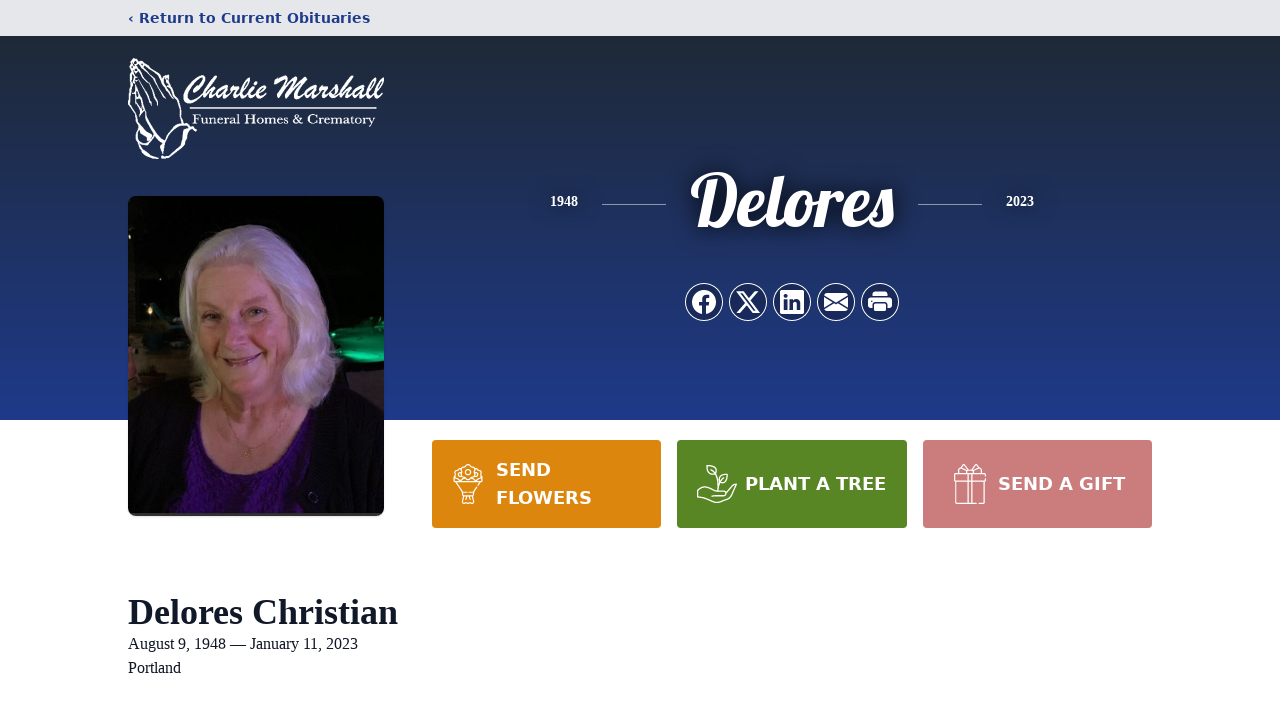

--- FILE ---
content_type: text/html; charset=utf-8
request_url: https://www.google.com/recaptcha/enterprise/anchor?ar=1&k=6Lcn4hkmAAAAAKa9tHfK2hmyQWjnGr6Ywv3hCo-q&co=aHR0cHM6Ly93d3cuY2hhcmxpZW1hcnNoYWxsZnVuZXJhbGhvbWVzLmNvbTo0NDM.&hl=en&type=image&v=PoyoqOPhxBO7pBk68S4YbpHZ&theme=light&size=invisible&badge=bottomright&anchor-ms=20000&execute-ms=30000&cb=ar123emsm8as
body_size: 48599
content:
<!DOCTYPE HTML><html dir="ltr" lang="en"><head><meta http-equiv="Content-Type" content="text/html; charset=UTF-8">
<meta http-equiv="X-UA-Compatible" content="IE=edge">
<title>reCAPTCHA</title>
<style type="text/css">
/* cyrillic-ext */
@font-face {
  font-family: 'Roboto';
  font-style: normal;
  font-weight: 400;
  font-stretch: 100%;
  src: url(//fonts.gstatic.com/s/roboto/v48/KFO7CnqEu92Fr1ME7kSn66aGLdTylUAMa3GUBHMdazTgWw.woff2) format('woff2');
  unicode-range: U+0460-052F, U+1C80-1C8A, U+20B4, U+2DE0-2DFF, U+A640-A69F, U+FE2E-FE2F;
}
/* cyrillic */
@font-face {
  font-family: 'Roboto';
  font-style: normal;
  font-weight: 400;
  font-stretch: 100%;
  src: url(//fonts.gstatic.com/s/roboto/v48/KFO7CnqEu92Fr1ME7kSn66aGLdTylUAMa3iUBHMdazTgWw.woff2) format('woff2');
  unicode-range: U+0301, U+0400-045F, U+0490-0491, U+04B0-04B1, U+2116;
}
/* greek-ext */
@font-face {
  font-family: 'Roboto';
  font-style: normal;
  font-weight: 400;
  font-stretch: 100%;
  src: url(//fonts.gstatic.com/s/roboto/v48/KFO7CnqEu92Fr1ME7kSn66aGLdTylUAMa3CUBHMdazTgWw.woff2) format('woff2');
  unicode-range: U+1F00-1FFF;
}
/* greek */
@font-face {
  font-family: 'Roboto';
  font-style: normal;
  font-weight: 400;
  font-stretch: 100%;
  src: url(//fonts.gstatic.com/s/roboto/v48/KFO7CnqEu92Fr1ME7kSn66aGLdTylUAMa3-UBHMdazTgWw.woff2) format('woff2');
  unicode-range: U+0370-0377, U+037A-037F, U+0384-038A, U+038C, U+038E-03A1, U+03A3-03FF;
}
/* math */
@font-face {
  font-family: 'Roboto';
  font-style: normal;
  font-weight: 400;
  font-stretch: 100%;
  src: url(//fonts.gstatic.com/s/roboto/v48/KFO7CnqEu92Fr1ME7kSn66aGLdTylUAMawCUBHMdazTgWw.woff2) format('woff2');
  unicode-range: U+0302-0303, U+0305, U+0307-0308, U+0310, U+0312, U+0315, U+031A, U+0326-0327, U+032C, U+032F-0330, U+0332-0333, U+0338, U+033A, U+0346, U+034D, U+0391-03A1, U+03A3-03A9, U+03B1-03C9, U+03D1, U+03D5-03D6, U+03F0-03F1, U+03F4-03F5, U+2016-2017, U+2034-2038, U+203C, U+2040, U+2043, U+2047, U+2050, U+2057, U+205F, U+2070-2071, U+2074-208E, U+2090-209C, U+20D0-20DC, U+20E1, U+20E5-20EF, U+2100-2112, U+2114-2115, U+2117-2121, U+2123-214F, U+2190, U+2192, U+2194-21AE, U+21B0-21E5, U+21F1-21F2, U+21F4-2211, U+2213-2214, U+2216-22FF, U+2308-230B, U+2310, U+2319, U+231C-2321, U+2336-237A, U+237C, U+2395, U+239B-23B7, U+23D0, U+23DC-23E1, U+2474-2475, U+25AF, U+25B3, U+25B7, U+25BD, U+25C1, U+25CA, U+25CC, U+25FB, U+266D-266F, U+27C0-27FF, U+2900-2AFF, U+2B0E-2B11, U+2B30-2B4C, U+2BFE, U+3030, U+FF5B, U+FF5D, U+1D400-1D7FF, U+1EE00-1EEFF;
}
/* symbols */
@font-face {
  font-family: 'Roboto';
  font-style: normal;
  font-weight: 400;
  font-stretch: 100%;
  src: url(//fonts.gstatic.com/s/roboto/v48/KFO7CnqEu92Fr1ME7kSn66aGLdTylUAMaxKUBHMdazTgWw.woff2) format('woff2');
  unicode-range: U+0001-000C, U+000E-001F, U+007F-009F, U+20DD-20E0, U+20E2-20E4, U+2150-218F, U+2190, U+2192, U+2194-2199, U+21AF, U+21E6-21F0, U+21F3, U+2218-2219, U+2299, U+22C4-22C6, U+2300-243F, U+2440-244A, U+2460-24FF, U+25A0-27BF, U+2800-28FF, U+2921-2922, U+2981, U+29BF, U+29EB, U+2B00-2BFF, U+4DC0-4DFF, U+FFF9-FFFB, U+10140-1018E, U+10190-1019C, U+101A0, U+101D0-101FD, U+102E0-102FB, U+10E60-10E7E, U+1D2C0-1D2D3, U+1D2E0-1D37F, U+1F000-1F0FF, U+1F100-1F1AD, U+1F1E6-1F1FF, U+1F30D-1F30F, U+1F315, U+1F31C, U+1F31E, U+1F320-1F32C, U+1F336, U+1F378, U+1F37D, U+1F382, U+1F393-1F39F, U+1F3A7-1F3A8, U+1F3AC-1F3AF, U+1F3C2, U+1F3C4-1F3C6, U+1F3CA-1F3CE, U+1F3D4-1F3E0, U+1F3ED, U+1F3F1-1F3F3, U+1F3F5-1F3F7, U+1F408, U+1F415, U+1F41F, U+1F426, U+1F43F, U+1F441-1F442, U+1F444, U+1F446-1F449, U+1F44C-1F44E, U+1F453, U+1F46A, U+1F47D, U+1F4A3, U+1F4B0, U+1F4B3, U+1F4B9, U+1F4BB, U+1F4BF, U+1F4C8-1F4CB, U+1F4D6, U+1F4DA, U+1F4DF, U+1F4E3-1F4E6, U+1F4EA-1F4ED, U+1F4F7, U+1F4F9-1F4FB, U+1F4FD-1F4FE, U+1F503, U+1F507-1F50B, U+1F50D, U+1F512-1F513, U+1F53E-1F54A, U+1F54F-1F5FA, U+1F610, U+1F650-1F67F, U+1F687, U+1F68D, U+1F691, U+1F694, U+1F698, U+1F6AD, U+1F6B2, U+1F6B9-1F6BA, U+1F6BC, U+1F6C6-1F6CF, U+1F6D3-1F6D7, U+1F6E0-1F6EA, U+1F6F0-1F6F3, U+1F6F7-1F6FC, U+1F700-1F7FF, U+1F800-1F80B, U+1F810-1F847, U+1F850-1F859, U+1F860-1F887, U+1F890-1F8AD, U+1F8B0-1F8BB, U+1F8C0-1F8C1, U+1F900-1F90B, U+1F93B, U+1F946, U+1F984, U+1F996, U+1F9E9, U+1FA00-1FA6F, U+1FA70-1FA7C, U+1FA80-1FA89, U+1FA8F-1FAC6, U+1FACE-1FADC, U+1FADF-1FAE9, U+1FAF0-1FAF8, U+1FB00-1FBFF;
}
/* vietnamese */
@font-face {
  font-family: 'Roboto';
  font-style: normal;
  font-weight: 400;
  font-stretch: 100%;
  src: url(//fonts.gstatic.com/s/roboto/v48/KFO7CnqEu92Fr1ME7kSn66aGLdTylUAMa3OUBHMdazTgWw.woff2) format('woff2');
  unicode-range: U+0102-0103, U+0110-0111, U+0128-0129, U+0168-0169, U+01A0-01A1, U+01AF-01B0, U+0300-0301, U+0303-0304, U+0308-0309, U+0323, U+0329, U+1EA0-1EF9, U+20AB;
}
/* latin-ext */
@font-face {
  font-family: 'Roboto';
  font-style: normal;
  font-weight: 400;
  font-stretch: 100%;
  src: url(//fonts.gstatic.com/s/roboto/v48/KFO7CnqEu92Fr1ME7kSn66aGLdTylUAMa3KUBHMdazTgWw.woff2) format('woff2');
  unicode-range: U+0100-02BA, U+02BD-02C5, U+02C7-02CC, U+02CE-02D7, U+02DD-02FF, U+0304, U+0308, U+0329, U+1D00-1DBF, U+1E00-1E9F, U+1EF2-1EFF, U+2020, U+20A0-20AB, U+20AD-20C0, U+2113, U+2C60-2C7F, U+A720-A7FF;
}
/* latin */
@font-face {
  font-family: 'Roboto';
  font-style: normal;
  font-weight: 400;
  font-stretch: 100%;
  src: url(//fonts.gstatic.com/s/roboto/v48/KFO7CnqEu92Fr1ME7kSn66aGLdTylUAMa3yUBHMdazQ.woff2) format('woff2');
  unicode-range: U+0000-00FF, U+0131, U+0152-0153, U+02BB-02BC, U+02C6, U+02DA, U+02DC, U+0304, U+0308, U+0329, U+2000-206F, U+20AC, U+2122, U+2191, U+2193, U+2212, U+2215, U+FEFF, U+FFFD;
}
/* cyrillic-ext */
@font-face {
  font-family: 'Roboto';
  font-style: normal;
  font-weight: 500;
  font-stretch: 100%;
  src: url(//fonts.gstatic.com/s/roboto/v48/KFO7CnqEu92Fr1ME7kSn66aGLdTylUAMa3GUBHMdazTgWw.woff2) format('woff2');
  unicode-range: U+0460-052F, U+1C80-1C8A, U+20B4, U+2DE0-2DFF, U+A640-A69F, U+FE2E-FE2F;
}
/* cyrillic */
@font-face {
  font-family: 'Roboto';
  font-style: normal;
  font-weight: 500;
  font-stretch: 100%;
  src: url(//fonts.gstatic.com/s/roboto/v48/KFO7CnqEu92Fr1ME7kSn66aGLdTylUAMa3iUBHMdazTgWw.woff2) format('woff2');
  unicode-range: U+0301, U+0400-045F, U+0490-0491, U+04B0-04B1, U+2116;
}
/* greek-ext */
@font-face {
  font-family: 'Roboto';
  font-style: normal;
  font-weight: 500;
  font-stretch: 100%;
  src: url(//fonts.gstatic.com/s/roboto/v48/KFO7CnqEu92Fr1ME7kSn66aGLdTylUAMa3CUBHMdazTgWw.woff2) format('woff2');
  unicode-range: U+1F00-1FFF;
}
/* greek */
@font-face {
  font-family: 'Roboto';
  font-style: normal;
  font-weight: 500;
  font-stretch: 100%;
  src: url(//fonts.gstatic.com/s/roboto/v48/KFO7CnqEu92Fr1ME7kSn66aGLdTylUAMa3-UBHMdazTgWw.woff2) format('woff2');
  unicode-range: U+0370-0377, U+037A-037F, U+0384-038A, U+038C, U+038E-03A1, U+03A3-03FF;
}
/* math */
@font-face {
  font-family: 'Roboto';
  font-style: normal;
  font-weight: 500;
  font-stretch: 100%;
  src: url(//fonts.gstatic.com/s/roboto/v48/KFO7CnqEu92Fr1ME7kSn66aGLdTylUAMawCUBHMdazTgWw.woff2) format('woff2');
  unicode-range: U+0302-0303, U+0305, U+0307-0308, U+0310, U+0312, U+0315, U+031A, U+0326-0327, U+032C, U+032F-0330, U+0332-0333, U+0338, U+033A, U+0346, U+034D, U+0391-03A1, U+03A3-03A9, U+03B1-03C9, U+03D1, U+03D5-03D6, U+03F0-03F1, U+03F4-03F5, U+2016-2017, U+2034-2038, U+203C, U+2040, U+2043, U+2047, U+2050, U+2057, U+205F, U+2070-2071, U+2074-208E, U+2090-209C, U+20D0-20DC, U+20E1, U+20E5-20EF, U+2100-2112, U+2114-2115, U+2117-2121, U+2123-214F, U+2190, U+2192, U+2194-21AE, U+21B0-21E5, U+21F1-21F2, U+21F4-2211, U+2213-2214, U+2216-22FF, U+2308-230B, U+2310, U+2319, U+231C-2321, U+2336-237A, U+237C, U+2395, U+239B-23B7, U+23D0, U+23DC-23E1, U+2474-2475, U+25AF, U+25B3, U+25B7, U+25BD, U+25C1, U+25CA, U+25CC, U+25FB, U+266D-266F, U+27C0-27FF, U+2900-2AFF, U+2B0E-2B11, U+2B30-2B4C, U+2BFE, U+3030, U+FF5B, U+FF5D, U+1D400-1D7FF, U+1EE00-1EEFF;
}
/* symbols */
@font-face {
  font-family: 'Roboto';
  font-style: normal;
  font-weight: 500;
  font-stretch: 100%;
  src: url(//fonts.gstatic.com/s/roboto/v48/KFO7CnqEu92Fr1ME7kSn66aGLdTylUAMaxKUBHMdazTgWw.woff2) format('woff2');
  unicode-range: U+0001-000C, U+000E-001F, U+007F-009F, U+20DD-20E0, U+20E2-20E4, U+2150-218F, U+2190, U+2192, U+2194-2199, U+21AF, U+21E6-21F0, U+21F3, U+2218-2219, U+2299, U+22C4-22C6, U+2300-243F, U+2440-244A, U+2460-24FF, U+25A0-27BF, U+2800-28FF, U+2921-2922, U+2981, U+29BF, U+29EB, U+2B00-2BFF, U+4DC0-4DFF, U+FFF9-FFFB, U+10140-1018E, U+10190-1019C, U+101A0, U+101D0-101FD, U+102E0-102FB, U+10E60-10E7E, U+1D2C0-1D2D3, U+1D2E0-1D37F, U+1F000-1F0FF, U+1F100-1F1AD, U+1F1E6-1F1FF, U+1F30D-1F30F, U+1F315, U+1F31C, U+1F31E, U+1F320-1F32C, U+1F336, U+1F378, U+1F37D, U+1F382, U+1F393-1F39F, U+1F3A7-1F3A8, U+1F3AC-1F3AF, U+1F3C2, U+1F3C4-1F3C6, U+1F3CA-1F3CE, U+1F3D4-1F3E0, U+1F3ED, U+1F3F1-1F3F3, U+1F3F5-1F3F7, U+1F408, U+1F415, U+1F41F, U+1F426, U+1F43F, U+1F441-1F442, U+1F444, U+1F446-1F449, U+1F44C-1F44E, U+1F453, U+1F46A, U+1F47D, U+1F4A3, U+1F4B0, U+1F4B3, U+1F4B9, U+1F4BB, U+1F4BF, U+1F4C8-1F4CB, U+1F4D6, U+1F4DA, U+1F4DF, U+1F4E3-1F4E6, U+1F4EA-1F4ED, U+1F4F7, U+1F4F9-1F4FB, U+1F4FD-1F4FE, U+1F503, U+1F507-1F50B, U+1F50D, U+1F512-1F513, U+1F53E-1F54A, U+1F54F-1F5FA, U+1F610, U+1F650-1F67F, U+1F687, U+1F68D, U+1F691, U+1F694, U+1F698, U+1F6AD, U+1F6B2, U+1F6B9-1F6BA, U+1F6BC, U+1F6C6-1F6CF, U+1F6D3-1F6D7, U+1F6E0-1F6EA, U+1F6F0-1F6F3, U+1F6F7-1F6FC, U+1F700-1F7FF, U+1F800-1F80B, U+1F810-1F847, U+1F850-1F859, U+1F860-1F887, U+1F890-1F8AD, U+1F8B0-1F8BB, U+1F8C0-1F8C1, U+1F900-1F90B, U+1F93B, U+1F946, U+1F984, U+1F996, U+1F9E9, U+1FA00-1FA6F, U+1FA70-1FA7C, U+1FA80-1FA89, U+1FA8F-1FAC6, U+1FACE-1FADC, U+1FADF-1FAE9, U+1FAF0-1FAF8, U+1FB00-1FBFF;
}
/* vietnamese */
@font-face {
  font-family: 'Roboto';
  font-style: normal;
  font-weight: 500;
  font-stretch: 100%;
  src: url(//fonts.gstatic.com/s/roboto/v48/KFO7CnqEu92Fr1ME7kSn66aGLdTylUAMa3OUBHMdazTgWw.woff2) format('woff2');
  unicode-range: U+0102-0103, U+0110-0111, U+0128-0129, U+0168-0169, U+01A0-01A1, U+01AF-01B0, U+0300-0301, U+0303-0304, U+0308-0309, U+0323, U+0329, U+1EA0-1EF9, U+20AB;
}
/* latin-ext */
@font-face {
  font-family: 'Roboto';
  font-style: normal;
  font-weight: 500;
  font-stretch: 100%;
  src: url(//fonts.gstatic.com/s/roboto/v48/KFO7CnqEu92Fr1ME7kSn66aGLdTylUAMa3KUBHMdazTgWw.woff2) format('woff2');
  unicode-range: U+0100-02BA, U+02BD-02C5, U+02C7-02CC, U+02CE-02D7, U+02DD-02FF, U+0304, U+0308, U+0329, U+1D00-1DBF, U+1E00-1E9F, U+1EF2-1EFF, U+2020, U+20A0-20AB, U+20AD-20C0, U+2113, U+2C60-2C7F, U+A720-A7FF;
}
/* latin */
@font-face {
  font-family: 'Roboto';
  font-style: normal;
  font-weight: 500;
  font-stretch: 100%;
  src: url(//fonts.gstatic.com/s/roboto/v48/KFO7CnqEu92Fr1ME7kSn66aGLdTylUAMa3yUBHMdazQ.woff2) format('woff2');
  unicode-range: U+0000-00FF, U+0131, U+0152-0153, U+02BB-02BC, U+02C6, U+02DA, U+02DC, U+0304, U+0308, U+0329, U+2000-206F, U+20AC, U+2122, U+2191, U+2193, U+2212, U+2215, U+FEFF, U+FFFD;
}
/* cyrillic-ext */
@font-face {
  font-family: 'Roboto';
  font-style: normal;
  font-weight: 900;
  font-stretch: 100%;
  src: url(//fonts.gstatic.com/s/roboto/v48/KFO7CnqEu92Fr1ME7kSn66aGLdTylUAMa3GUBHMdazTgWw.woff2) format('woff2');
  unicode-range: U+0460-052F, U+1C80-1C8A, U+20B4, U+2DE0-2DFF, U+A640-A69F, U+FE2E-FE2F;
}
/* cyrillic */
@font-face {
  font-family: 'Roboto';
  font-style: normal;
  font-weight: 900;
  font-stretch: 100%;
  src: url(//fonts.gstatic.com/s/roboto/v48/KFO7CnqEu92Fr1ME7kSn66aGLdTylUAMa3iUBHMdazTgWw.woff2) format('woff2');
  unicode-range: U+0301, U+0400-045F, U+0490-0491, U+04B0-04B1, U+2116;
}
/* greek-ext */
@font-face {
  font-family: 'Roboto';
  font-style: normal;
  font-weight: 900;
  font-stretch: 100%;
  src: url(//fonts.gstatic.com/s/roboto/v48/KFO7CnqEu92Fr1ME7kSn66aGLdTylUAMa3CUBHMdazTgWw.woff2) format('woff2');
  unicode-range: U+1F00-1FFF;
}
/* greek */
@font-face {
  font-family: 'Roboto';
  font-style: normal;
  font-weight: 900;
  font-stretch: 100%;
  src: url(//fonts.gstatic.com/s/roboto/v48/KFO7CnqEu92Fr1ME7kSn66aGLdTylUAMa3-UBHMdazTgWw.woff2) format('woff2');
  unicode-range: U+0370-0377, U+037A-037F, U+0384-038A, U+038C, U+038E-03A1, U+03A3-03FF;
}
/* math */
@font-face {
  font-family: 'Roboto';
  font-style: normal;
  font-weight: 900;
  font-stretch: 100%;
  src: url(//fonts.gstatic.com/s/roboto/v48/KFO7CnqEu92Fr1ME7kSn66aGLdTylUAMawCUBHMdazTgWw.woff2) format('woff2');
  unicode-range: U+0302-0303, U+0305, U+0307-0308, U+0310, U+0312, U+0315, U+031A, U+0326-0327, U+032C, U+032F-0330, U+0332-0333, U+0338, U+033A, U+0346, U+034D, U+0391-03A1, U+03A3-03A9, U+03B1-03C9, U+03D1, U+03D5-03D6, U+03F0-03F1, U+03F4-03F5, U+2016-2017, U+2034-2038, U+203C, U+2040, U+2043, U+2047, U+2050, U+2057, U+205F, U+2070-2071, U+2074-208E, U+2090-209C, U+20D0-20DC, U+20E1, U+20E5-20EF, U+2100-2112, U+2114-2115, U+2117-2121, U+2123-214F, U+2190, U+2192, U+2194-21AE, U+21B0-21E5, U+21F1-21F2, U+21F4-2211, U+2213-2214, U+2216-22FF, U+2308-230B, U+2310, U+2319, U+231C-2321, U+2336-237A, U+237C, U+2395, U+239B-23B7, U+23D0, U+23DC-23E1, U+2474-2475, U+25AF, U+25B3, U+25B7, U+25BD, U+25C1, U+25CA, U+25CC, U+25FB, U+266D-266F, U+27C0-27FF, U+2900-2AFF, U+2B0E-2B11, U+2B30-2B4C, U+2BFE, U+3030, U+FF5B, U+FF5D, U+1D400-1D7FF, U+1EE00-1EEFF;
}
/* symbols */
@font-face {
  font-family: 'Roboto';
  font-style: normal;
  font-weight: 900;
  font-stretch: 100%;
  src: url(//fonts.gstatic.com/s/roboto/v48/KFO7CnqEu92Fr1ME7kSn66aGLdTylUAMaxKUBHMdazTgWw.woff2) format('woff2');
  unicode-range: U+0001-000C, U+000E-001F, U+007F-009F, U+20DD-20E0, U+20E2-20E4, U+2150-218F, U+2190, U+2192, U+2194-2199, U+21AF, U+21E6-21F0, U+21F3, U+2218-2219, U+2299, U+22C4-22C6, U+2300-243F, U+2440-244A, U+2460-24FF, U+25A0-27BF, U+2800-28FF, U+2921-2922, U+2981, U+29BF, U+29EB, U+2B00-2BFF, U+4DC0-4DFF, U+FFF9-FFFB, U+10140-1018E, U+10190-1019C, U+101A0, U+101D0-101FD, U+102E0-102FB, U+10E60-10E7E, U+1D2C0-1D2D3, U+1D2E0-1D37F, U+1F000-1F0FF, U+1F100-1F1AD, U+1F1E6-1F1FF, U+1F30D-1F30F, U+1F315, U+1F31C, U+1F31E, U+1F320-1F32C, U+1F336, U+1F378, U+1F37D, U+1F382, U+1F393-1F39F, U+1F3A7-1F3A8, U+1F3AC-1F3AF, U+1F3C2, U+1F3C4-1F3C6, U+1F3CA-1F3CE, U+1F3D4-1F3E0, U+1F3ED, U+1F3F1-1F3F3, U+1F3F5-1F3F7, U+1F408, U+1F415, U+1F41F, U+1F426, U+1F43F, U+1F441-1F442, U+1F444, U+1F446-1F449, U+1F44C-1F44E, U+1F453, U+1F46A, U+1F47D, U+1F4A3, U+1F4B0, U+1F4B3, U+1F4B9, U+1F4BB, U+1F4BF, U+1F4C8-1F4CB, U+1F4D6, U+1F4DA, U+1F4DF, U+1F4E3-1F4E6, U+1F4EA-1F4ED, U+1F4F7, U+1F4F9-1F4FB, U+1F4FD-1F4FE, U+1F503, U+1F507-1F50B, U+1F50D, U+1F512-1F513, U+1F53E-1F54A, U+1F54F-1F5FA, U+1F610, U+1F650-1F67F, U+1F687, U+1F68D, U+1F691, U+1F694, U+1F698, U+1F6AD, U+1F6B2, U+1F6B9-1F6BA, U+1F6BC, U+1F6C6-1F6CF, U+1F6D3-1F6D7, U+1F6E0-1F6EA, U+1F6F0-1F6F3, U+1F6F7-1F6FC, U+1F700-1F7FF, U+1F800-1F80B, U+1F810-1F847, U+1F850-1F859, U+1F860-1F887, U+1F890-1F8AD, U+1F8B0-1F8BB, U+1F8C0-1F8C1, U+1F900-1F90B, U+1F93B, U+1F946, U+1F984, U+1F996, U+1F9E9, U+1FA00-1FA6F, U+1FA70-1FA7C, U+1FA80-1FA89, U+1FA8F-1FAC6, U+1FACE-1FADC, U+1FADF-1FAE9, U+1FAF0-1FAF8, U+1FB00-1FBFF;
}
/* vietnamese */
@font-face {
  font-family: 'Roboto';
  font-style: normal;
  font-weight: 900;
  font-stretch: 100%;
  src: url(//fonts.gstatic.com/s/roboto/v48/KFO7CnqEu92Fr1ME7kSn66aGLdTylUAMa3OUBHMdazTgWw.woff2) format('woff2');
  unicode-range: U+0102-0103, U+0110-0111, U+0128-0129, U+0168-0169, U+01A0-01A1, U+01AF-01B0, U+0300-0301, U+0303-0304, U+0308-0309, U+0323, U+0329, U+1EA0-1EF9, U+20AB;
}
/* latin-ext */
@font-face {
  font-family: 'Roboto';
  font-style: normal;
  font-weight: 900;
  font-stretch: 100%;
  src: url(//fonts.gstatic.com/s/roboto/v48/KFO7CnqEu92Fr1ME7kSn66aGLdTylUAMa3KUBHMdazTgWw.woff2) format('woff2');
  unicode-range: U+0100-02BA, U+02BD-02C5, U+02C7-02CC, U+02CE-02D7, U+02DD-02FF, U+0304, U+0308, U+0329, U+1D00-1DBF, U+1E00-1E9F, U+1EF2-1EFF, U+2020, U+20A0-20AB, U+20AD-20C0, U+2113, U+2C60-2C7F, U+A720-A7FF;
}
/* latin */
@font-face {
  font-family: 'Roboto';
  font-style: normal;
  font-weight: 900;
  font-stretch: 100%;
  src: url(//fonts.gstatic.com/s/roboto/v48/KFO7CnqEu92Fr1ME7kSn66aGLdTylUAMa3yUBHMdazQ.woff2) format('woff2');
  unicode-range: U+0000-00FF, U+0131, U+0152-0153, U+02BB-02BC, U+02C6, U+02DA, U+02DC, U+0304, U+0308, U+0329, U+2000-206F, U+20AC, U+2122, U+2191, U+2193, U+2212, U+2215, U+FEFF, U+FFFD;
}

</style>
<link rel="stylesheet" type="text/css" href="https://www.gstatic.com/recaptcha/releases/PoyoqOPhxBO7pBk68S4YbpHZ/styles__ltr.css">
<script nonce="Zf1iZC4bTXCPlHVP-J6b3w" type="text/javascript">window['__recaptcha_api'] = 'https://www.google.com/recaptcha/enterprise/';</script>
<script type="text/javascript" src="https://www.gstatic.com/recaptcha/releases/PoyoqOPhxBO7pBk68S4YbpHZ/recaptcha__en.js" nonce="Zf1iZC4bTXCPlHVP-J6b3w">
      
    </script></head>
<body><div id="rc-anchor-alert" class="rc-anchor-alert"></div>
<input type="hidden" id="recaptcha-token" value="[base64]">
<script type="text/javascript" nonce="Zf1iZC4bTXCPlHVP-J6b3w">
      recaptcha.anchor.Main.init("[\x22ainput\x22,[\x22bgdata\x22,\x22\x22,\[base64]/[base64]/[base64]/[base64]/[base64]/[base64]/KGcoTywyNTMsTy5PKSxVRyhPLEMpKTpnKE8sMjUzLEMpLE8pKSxsKSksTykpfSxieT1mdW5jdGlvbihDLE8sdSxsKXtmb3IobD0odT1SKEMpLDApO08+MDtPLS0pbD1sPDw4fFooQyk7ZyhDLHUsbCl9LFVHPWZ1bmN0aW9uKEMsTyl7Qy5pLmxlbmd0aD4xMDQ/[base64]/[base64]/[base64]/[base64]/[base64]/[base64]/[base64]\\u003d\x22,\[base64]\x22,\x22w4Jvw7HCgcOww5rCm3hhYRjDrMO9THxHQMK/w7c1LH/CisOPwrbCvAVFw5AIfUkswrYew7LCnMKewq8OwqjCu8O3wrxRwo4iw6J8B1/DpCVzIBFyw7Y/VHlaHMK7wprDgBB5Zl8nwqLDucKBNw8UJEYJwpTDpcKdw6bCpMOawrAGw57Dn8OZwptpaMKYw5HDncKxwrbCgGlHw5jClMKnf8O/M8KQw4rDpcORVsO5bDwLRgrDoSIvw7Iqwo3DuU3DqBLCt8OKw5TDqBfDscOcZBXDqht6woQ/O8OoNETDqFHCgGtHPcOmFDbCkStww4DCsAcKw5HCmw/DoVtgwoJBfjgnwoEUwqpqWCDDi0V5dcOjw7sVwr/Dr8KEHMOyR8Kfw5rDmsOOZnBmw5zDjcK0w4NJw7DCs3PCsMOMw4lKwq1sw4/DosOtw4kmQiPCpjgrwp8xw67DucOkwq0KNkhgwpRhw4jDtxbCusOAw5Y6wqxNwogYZcOqwo/[base64]/CisOWTz7CrwovFcKDNVLCp8O5w6YEMcKfw4pYE8KPFcKIw6jDtMKewpTCssOxw6R8cMKIwqIsNSQowqDCtMOXNQJdejZDwpUPwoFGYcKGX8Kow49zBcKgwrM9w4BRwpbCslw8w6Vow48vIXotwobCsERwWsOhw7Jnw4QLw7VjecOHw5jDuMK/w4A8RsORM0PDqwPDs8ORwo7DqE/CqHXDmcKTw6TChAHDui/DqRXDssKLwovCr8OdAsKww7k/[base64]/[base64]/GFjDm8K1JmhRR8OvWsKcw47CvGrDisOdw6khw7jCsDrCmMKCBkXCnMOGa8K5KFbDp1DDqnNKwo5Qw7hjwo/CmzvDmsKNWXrCm8OwEXDDvwHDjW8Pw7zDrFg2wqs+w6zCmlIxwqkGLsKSMsK6wrLDpGopw5XCusOpRsOmwoFxw7YTwoDCp3xUMn3CqUTCiMKBw43Co37DrF8YZzIVTcOxwqdJw5rDq8K9wp7Dl2zCiDogwr4fXMKSwpjDoMKxwprCjgBpwqpvAcKmwp/Ch8OLXVYEwrMyAcOtYMOrw5ocR2HDsEw5w7XClMOCX0wTbE3Ct8KXLcO/wqXDksKlG8Kew4U2G8OBeTrDl1LDq8KYRsK5woDDnsK8w401HhktwrtgTT/CkcO+w41ufhnDph/Dr8KTwr8hBSwFw6/CqjEZwo8iLw7DjMOXw6DChWxWw4F8wp/CuGrCqQNmwqLDljLDh8Kow6MVUMKWwoHDpmbDik/[base64]/wpbDuMKuwp9qTMKMwpHDhCnDsifCoiZGGsKHw5LCjD/CkcODC8KpGcK/w5kAwopkC1l1M3vDu8O7PxHDjcOewpvCrMORFnMvccKFw7EtwpjCmGt/XCtmwpYWw6EiCW92dsOVw4RHdVbCt2zCsgwawovDv8OUw687w6fDrDRkw7zCs8KLasO4OHEbeXIRw57DnjnDvktLfR7DmcOlYcKtw5QHw6liEMKUwpPDugbDpDF2w6I+WsOzcMKKw6DCtFRpwod1VRvDt8KWw5jDo1PDvsK4wq5/w70yPnXCskEKX33Cil3ClMKeIcORBcKgwrDCjMOUwqFeKcOswpJ2YWLDm8KIEyXCmRV9BnvDjsOzw6nDpMO/wqhUwqbCnMK/wqFAw5lbw4YPw7HCnwZzw4kZwr02w6o8T8K9UsKPQMKDw7oWMcKdwpV3e8O0w705wq1HwrYLw5LCpMOuDcO5w7LCgxw6wrBUw7Q9fCBTw4rDpsOnwpDDkBfCp8O3EcKlw6sVAcOkwpBSdknCjsOKwqbCpQXCmsKdFcKzw5PDoV/CpsKywqdvwprDkT0lXwoULcO2wqoVw5HCt8K/eMOzw5DCr8K7wpzCl8OLLngqFcK6M8KWXC0vDEXCjC1rwp4UT1/DnMKnNMK0W8KdwrIdwrHCviZuw57Cj8KmOMOmKQbCrMKmwqZheAXCiMKMG215wooXdsOAw6Aiw4/CggHCsAvChAHDsMODFMK4wpHDiQ3Du8KJwp3DqVpCN8KaBcK9w6zDt3DDncKDSsKww53CjsKbInZcwpDCqUTDsg3DklNjRMOZfnVsC8KRw5rCoMKWeEfCpgnDkyrCqMKcw5R0wpRiZsOcw6/DusOnw7E/w59QL8OKJmpNwoUGUE7DosOGcsOowoTCmGwzQVvClQ/CscOIw7DCssKUworDuhAxw77DhEXCicOyw4YcwrrCnApJVsKkJMKyw73Dv8O6IRHCkkV8w6LCgMOgwpVxw6nDik/Dr8KgASQGCi0gcikSYcKlwpLCkA5RZMORw7IzKMK2RWTCjMO+wqTCrsOIwrBGOzgGU2w9cyV1SsOOw7EhFiHCp8OZF8Oaw48WL3HDhFTCpXvCtcOywqvDmXI8eFwhwoRXDQDCjh4mwq17OcKTw6nDhFLCncO9w7NOwqnCt8KsRMK/[base64]/CrH/CvEfDuMOvDR4Rw713w68ZUsKTaMKOGSRUODLCmj/DiyfCkHXDoW7CksKnwoRiwr7Co8KwFAjDpinCtsKVIzDCnl7DncKbw4w3GsK1NVYZw73CjGzDlg/DkMKlWcOkwqHDjTEeHUTCmC/[base64]/DucOow7FeEQvCpsOBw5ctZmDDksKZA0pvwpIrJ38eHsKqw6bDrcKWwoJFw78lHn/[base64]/DgVzCgEkyKcK/DC3Di8OdaQvDqDvDgcKdZDB3Z8Kaw7zDklx1w5jCn8OXasOow6DCt8Ouw5N8w6HDl8KAaR7ClkpUwp/[base64]/Cmn0DZBA9bl4Ewo7Dg8K2wr4MwrLDt8KibmnDusKPaj7CmX3DojjDnhpyw6Bpw6TDqRQww5zClyRYIFvCrDIQSkrDtzx/w6PCtsKXKcOQwojCrcK4MsKxf8OVw6d+w5VDwqvChzjDtgoMwqjCnQlawpXCjQPDq8OTF8KnSnZwG8OKPhtZwoDCsMOyw45fF8OzZjHCoQfClGrCmMKvI1VhXcKgwpDChEfDusKiwqTDvz0QW1/[base64]/[base64]/[base64]/w4w4QcOabH3Cmx9uw5w9Omtrw4jCpncDWcKBSsO4YsKPIcK7dkzCghbDgMOKDcKAeVbCjWvChsKvTsOOwqQIYcOfDsKgw6fCpMKjw4wVY8KTwrzDv3LDhMOAwqjDlsOrMhQ2KV/[base64]/Du8OUDVPCgDLCtcO3A8KxccOjTcK1wrbCpX5kwpUaw6HCvWnDmMK5TMOjwpLDnMKow7k2wpgBw4xmE2rDoMKSO8OdCsOreyPDmAbDhcKCw6/[base64]/Dq8Oaw4sYwo0vMsOhwpM6w6lEP8OAwozCimXCucOkw4rCrMOvPcKNb8OBwqwaOMKSA8KUDFnCrcKiw7DCuDfCrMKIwqAXwr3CqMKGwobCsXxCwqzDmcO0K8OZQMOpEcOZHMOew7RZwp/DmMOnw4/[base64]/CrEMDwq3ChcK1wq/Cpg7DvcOKwrTDp8OcwoZuwrQ5acObwpPDksK9JsOHMcOowpfCvcOgNnXCiTzDumXCvsOUw7tfIUZ4LcOCwo4bDsKUwpXDmMOmO2/DnsORUsKSwoHDssOGEcKCczpfRCzCr8K0Y8KPX1N3w5jChicBCMO2Fy5DwpTDgsOiWH/[base64]/DiQpLBMOMw6xUw71pw6xnF8KzYcKqW8Oyf8KqwrRZw6FywpBUVMKhP8OgKMOyw4DCkcKNwp7Dvhpnw5LDsFpqLMOvU8KQQcKnfsOQIG9dWMORw4zDqcO/wrXCl8KdJ15TbsKDBi0MwqbDlsK+w7DCm8KyOcKMNCcGF1QtbThEecOOE8KPwpvChMOVwpUiwo7Dq8OGw6VEPsOJaMOmKMObwowlw4/DlcOBwr3DqMOkw6UCJkvCt1bCmsOvYXjCoMKYwo/DjSXDgkHCnsKnwqAoDMOZacOUwoXCryvDkxZDw4XDtcKKS8Kiw5LDm8KCw7FCO8KuwonDgMKTdMKjw4dIMsKufybDlcKCw6PCrSUQw53DjMKQemvDiX7DscKzw5luw5gIFMKNw5xae8OrdTvChsKlBjvCg27Doy1QbMKASkTDknTChy/CiWPCtVPCoV0PYcKjT8KQwoPDocKnwqHDogvCgGHCgVLClMKRwpwBdj3DuyXDhj/Cr8KVXMOYwrB/wpkPBsKYbkUow5t8DwAJwo/CusO3X8KpKw/DokvCusOOwqDDjxF5wpfDr1rDvl9tOCrDiHUIfgLDusOOIMOVw4kIw4Q1w4ctVT9eCGDCr8KRw6rCnnhBw5TCmjvDhT3DpcK/wp08J20yfMKqw4bCm8Kpc8Oow41owp5Vw7dhLcOzw6lLw7cywr1rPMO9Ch1/YMK+w6cGw77CsMOUwotzw5HDgj3CsRTCpsKXX11LEMK6SsOwMxYUw5BIw5Biw74zwq5zwoXCtTLDtsOjKcKPw4lLw6/[base64]/[base64]/wr5Ww7DDn8OCYsKSLBbCu8KzwrXDpsOACsOHV8OsCsKMQcO/Qy3Dm1vCgBXDkA7Cl8O/aU/[base64]/wqIAwpQKZMOhLVLCo8KBw50XVMKPaDByw408woDCvT95fcO9EkrCtcOcM1vCkcKTGRlVwrdnw6McZcKSw7bCosOLIMOyWxIvw4HDtcOkw7UtFsKEwpsgw5HCsQV4WMOGVQfDpsOUWQLDp1LCrUTCgcK3wqrCp8KrLQjCj8OxPD8awpd/LDRuw7k+S3/DnETDrzwna8OWWMOXw6XDvV/Cs8O4w6XDjRzDjUnDsn7ClcOtw5Viw4ApBgAzIsKNwpXCmx3CpsKWwqvCgjtoM2BxaDzDrWNYwoXDsAdGwrdyKkbCrMKmw6fCn8OOa2DCui/CnMKUHsOeFkkJwr7Dg8O+woPCtHEeJcOWG8OfwpfCtH/CvTfDhVzCg3jCt3N2SsKRY0NeFwotwohoZsOLwq0JScKmVTkTWE/CmS3CpMKyJQfCmQY5B8KtMTDDssOrE0TDk8ORd8OtIigKw4nDnsKhSBPClMKuehnDtFx/wr9pwqpxwrg5wpgxwrshfX7Dn2PDvMOrKS8MMDLCkcKawpUKEnPCssOVaizCkCvDhsONHcKHL8O3DsODw5EXwr3DpTbDkQvDsjd8w5HCr8KcDicow59YXMOhcsOUw5QoF8O/EWFLUFVmwog0NzjCjiTDosORdEvDrsOewp7DgcOYHzwVwobCncOVw5PCvEbCpxwXVj53KMKPBsOhc8O6csKrwr8AwoTCjMKjEsO8JxvCjDtewqsNfcOsw57CosKtwpVqwrtREFbCkUHCm2DDgXjCg1FHwqZUM2IXbUsiwoxPU8OWwqnDr1/[base64]/CtcOHw65HTy8YLsO1wp3ClsOONsOuwp0Lwoh1asOMw6RUE8OpLxEZLzFVwpTCvsObwqrDtMOaGgMJwoM8UMKLQS3CjXHCmcK9wo9OLUo8wo9ew7pkN8K5M8Oiwql/VHVDcTHCj8OIYMKXdsKwOMOZw7kiwo0PwpzCicKtw7VPOVbCo8KZwpU1O3PDqcOiw6PClMOTw45Uwr4JeG7DvxfCiwHCicOFw7/[base64]/DrmkmQcKRB1o/wpxsTcKENMOvw7bCti8QwpZOw4nCoEPCk23DmMOCHHHDrQ3Cvlx2w6Ipey/DocKQwooJHcOIw7zCiG3Ct1DCoBBcR8OLXMONaMOVK3srGVFMwr1uwrzCsRcxOcOqwr/DssKIwrsNSMOsacKUw6A+w7oQK8Knwo3DrQnDizrChsKeRDbCq8KfPcK2wqjCtE4RBD/DmiLCssKJw6UlIMO9H8Kfwp1Kw756RVrCs8O+FcKLFl1Lw6HDr2xGw6ZQCHzCqz5Vw4hZwr9cw7cKfDrCrQ7CjcOLw7zCpsOtw6PCrgLCq8ONwpdPw79pw48hXcKWOsKTPMKQK37CisODw7jDty3CjsK5wqwSw4bCiGDDpcKRw7/DlsOCwr7ChMK5ccKeMcKDSEgvwoAiw5RtLXvCl0rCoj7DvsK6w5ImScKtTkonw5ISDcOwQwUAw5rDmsKLw53Cv8K6w6Uhe8O7wofDsw7DocO7fsOQbC/CocOoLCPCg8KowrpDwp/CpcKMwpoDFGPCicKeHmItw47CvyR6w6jDqwFjKHkFw4tzwrgXc8OUKy/[base64]/Clj4ldMOmwp/DjcK2w5/CuwwFw4jDg8OUVAfCm8Orw6jCqsO6bxoNw5LDjg0RJ3YFw4DDscKNwqPCmntlCV7DsALDqcK9A8KAH2dPw67Do8KjLcK9wpR8w4Rkw7DCjnzCkW8HJwvDn8KEWcKDw58qw7fDtH7DnAUEw4LCuyLCscOVJHk/FhF3WUfDkmddwrDDim3DsMOuw63DmRjDmsOgOMKPwoPCicOrOcOXLzXDjCsqY8OZQkTDosOJTsKCCMKLw4HCmsOLwpkPwp3CgRXCmS5HcHRda2jDpG/DmMO5f8Omw5rCjsKBwpvCi8OvwptuUQIbIAESd34fTcOnwo3Cmy3DjVtuw70+wpXDvMKtw7Iww4XCncK3ZBAZw44tVcKvWX/[base64]/[base64]/wqrCgiYKIsKOwrpXW8OaGcKNw5PCgCB3wojDrsKrwo1vw5gtW8OLw47ClgrCn8Knw4nDlMOTWsKbXjTDnjLCgCLDu8Obwp7CrcOfw5h0wr8Iw57DnmLCncKhwoPCq17Cs8KiCEwew4gOwpQwB8OqwpoRX8OJw5rDkTXCiHHDvR0Pw7ZHwpDDiC/Dk8KxUcOVwpTClMKVw44oNwHCkStnwoVSwrtQwp8uw45vJcOtNxrCscO0w63CqcK4cEpiwpV1fh52w4jDkH3Cu14bXsOKTnPDj3bDgcK6w4HDrVkrw7PDvMKCw7EtPMKmwp/Dmk/Dp2rDnEMNwqrDnTDDv300XsOVS8KSw4jCpi/Dk2XCnsKvwqd4wrUVLMKiw4UTw7Uib8KiwqYPF8OnWlhBK8O4AcOGUStpw6A6wqfCi8OXwrxcwpTCqm/DqwFsbBLClh/DvcKjwrYhwoXDqGXCmD8bwrXCg8Kvw5bDpiQ/[base64]/CkUcZHmkHwp7Ck2JII2jDujvCtMKIOcOuaXbCi3dwNMKxwrjCriwbw4TClyrCkMOjUsK9EmQIccKzwplFw5Egc8OXfcOqDCjDtcKSVWk0wpXCqGxLF8OHw7jCnMKMw7PDrcKvwqpaw6ENwqRNw6s3w7/Cjh4zwqQxbFvCk8OgecKrwo9dwoXCqyN4wqocw5TDtlnCrhjCgcKHw4h/OMO7JsONGQnCqsKNZMKww6A0w43CtQ50w6gJMFTCjhxgw4kZPxxLfkXCscOswr/DpsOdIAxywrTCk2B7YcOIGBl6w4BrwoXCiHPCtELDrWfCjcO5wohWw4pRwr3Cl8OAR8OYYyHCvMKnw7cGw4xRw5xKw4hLw4YAwppEw5QPBHBgwroBK2o4XRzDq0o5w4LDm8KXwr/ChMKCZMKCLcO0w7JMwoN4clHCjRA5GVg4w5nDliUdw4LDl8KTw4QSaj5Hwr7Cp8K5QF/[base64]/CqS/[base64]/CqMOsw7EIISg9RMKmY8KHZcKbQgQpw7Bkw6dadcKKa8O7P8OhVMO6w4l/w7rCgsKlw7fChlYmBMO8woE+w5fCjcOgwrp8wqkWDXlmF8Ksw4oQw79aYC3DqyHDkMOaLSjDocKVwrDCrxDDpyhIUCocJGTCiW/[base64]/Cm8KrwqPChX3Dh8KNwp9+wrnCr8KkVFvCpCUObcO9wpLCrsOdwqJcwpg8W8O6w6UORcO4RcOiwrzDoSwUw4DDhMODccKgwoR0DFIUwpBPw7zCrMO7wq3CsBbCqMOiYRvDgsO1wqrDvF0lw7FSwrd3ccK4w4cQwpzChxw7bxdYwoPDvmfCuWAkw4UgwrrDgcKgCcK/wos+wqVjScOwwr18w6UQwp3Dr37Cr8OTw69dFXtfw6JfQl/Do0vCl05FBV5Uw6BFQHZAwolkO8OcacOQwq/DuE/CqcKGwrjDncKUw6F/[base64]/DnEzDsMKFJlREwrwAXTnCrVzDtyTCvsK6IDVjwofCuWnDrsOAw6HDiMOKHiEMKMOiwozCiX/DjcKPDTp9w74pw57DgALDnVs9LMOfw4/CkMONBkHDp8KsShjDkcOtcHvClcO5fgrChHULb8K1XMOdw4LDkcOZwobDrAjDoMKGwoNaYsOfwpN6wpXCv1fCkjHDocK/FVHCvi7DjsORJEjDo8Omw5vDuUNqHcKrTQ/DrMKkf8O/QsK1w7k+wpdfwp3CscKCw5nCgsKywrV/[base64]/DiMKwRx53NSDCkRNCHsOrwprDlgXDgQ7DkjrClcKwwrwAeTDDgELDuMK2f8Ogw7YYw5Imw7jCisOEwoJtfjvCoBBfLQYBworDncOjCcONw4rCqiNVwo4/[base64]/CkRrCqgHDnsKSUCXCpcOOYlHCi8KsPU3DgcOOSFUpe25KwpXDuR0wwqELw4tuw7Itw79ubwXCgCA0TsOhw43CscKSZsK3Wk3CoEcRwqQ5wr7CusKrT38Dw7rDuMKeB3fDt8KPw6DCmFTDq8KEw4ItN8OOwpZcWzvCrsK3wq/DmiXDiQHDk8OJC03CicOdGVrCv8Kiw60dwqDCmXpEwqfDqkbDhD3Cg8Oww4rDtXYaw4nDjsKywozDtFDCksKqw4/DgsO6M8K8YQwJNMOHR1R1C15lw6ohw4DDqjvCpXnDhsO5PijDgjTCusOqBsO6wpLCksKzw4Ezw6rDgHjCtWctakgYw7LDkg/DosObw7vCiMKSaMOQw7E/OiZww4YjAE8HPhZTQsKsBzbCoMK3TQ0Hwq5Jw5TDnsKYYsK8bz7Cix5nw5YjdVrCsXhNeMOXwrbDj3LDigd6Q8OFaQhqwrnDsGIfw5I/[base64]/[base64]/Dk0RudcKew6wOZcOJw7TCrRgAw7nCqMKqPDh7wok5TsO6CsKgwppYElXDtCRkRMOoHijCusKpIMKtYEDDpl3DncOCXTEvw4pcwpfCiwXCoDTCqyrDn8O7wrPCr8KCHMKAw6xnVsOOwpEewokwF8OPQATCvTsMwq/Di8Kfw6vDrEXCg0nCthZlGsKyaMOgKy3DicOZw7FUwr8/dyzDjTnCucKHwqbDscKPwqfDocK/w67CgXLDkicBMgnCiBB1w5XDqsKmC2seEgJ5w6rDssOBw5BsW8KrcMOCVkgiwqPDlcODwojDjMKpYQzCpsKnwpsqw4jCowEDEsKbw6AxGBjDrMK3TcO/PVzCs2QeaRlLfsOBaMKLwr8AOsOQwo7CvTdvw5/[base64]/CmwJ5b8Kkw53Cs8Kaw57DtlHCs8O1Lk0mw5wMO8KHw6xhNVXCkkXDoVcNw6bDtCbDog/CgsKDQ8OQw6FewqnCvljCvnzDvsKpJTTCucOfecKYwoXDolJrOlPCkcOSJ3zCjW0yw7/DkcOrVWPDt8Kaw58Wwo5aD8KRFcO0YUvCqS/[base64]/wqQNwrt4Yi5gwpMNLsKqYcOWYcOewpcgw41OwqPCqQjCt8KiQsK8wq3CnsO/w4A5X27Cr2LDvMOewpDCoj5AWHprwqFXU8K2w5hjD8ONwrdow6Ncc8OuaFZ7wpXDqcKBNcO+w6BQVhzCgxjCkh/CvVEAfwrCp1bDosOWc3oVw5dqwrPCoUI3ZTUcb8KuQnrChsKjZ8OQwq16ScO1w4wqw6HDksOow4QNw442w5YZZsOHw4wyKmTDrSJbwpAZw5LCgMOUGRUtTsOlOyfDqVjCgwB4KT4fwrkmwrrDmSPDmCvCilJ7wpnDrFDDuG1OwqVRwp7ClS/[base64]/CssK0wo8ew7TCqUZJwphdMcKgYMOhwrDDi8KKQ25Zw5jDmA4pUDJKYsKEw4wXbMOEw7HCnFXDgQ1EecOSODjCv8O3w4jDhMKawo/DnGhkUwcqRgV5IcK5w7h7HH/DnMKuWcKGe2bCgh7CpTzCksO/w7HCh3fDu8KCw6HCn8OhCMOBAMOpNxHCkGE9TcKnw4TDkMOowrXDlsKEwrtdwohtw5DDp8KUasKzwpvCs2DCpcKYeX3DgcOYwoQffCbCjcKqIcKuKsOEw7XCh8OlPRPCiw/DpcKYw5s2w4liw4VXI0MpP0QvwrTClDbDjClcFQxuw4IORS4gRMO6OlBNw7QIPDxCwoofdMObUsKmeX/DqmrDlsKRw4XDl0XCpcOpDgR0Q2bCiMOkw4bDosK5HcOWLcOKw7TCsXTCvcKCLmDCjsKZLMO7wozDncOVYCLClCjDkWLDusO2QcO3dMO/QMO1wrEHPsOFwobCmcObdSvCmC4awqXCsHE4woB0w5vDosKUw4oYcsOzwo/[base64]/SkPCk0fCqcOtMcKaw5LCu1I5wpjCocOAwo7Dh8KHwrzCgQMYGsOkB3t7w6zCr8OjwqfDqcKUwqXDtsKLwqsmw4hED8Kcw4nCpFkpZnYew6MVXcK/w4/CpsKrw7RJwr3ClcOUc8OFw5XDsMKBRSXCmcOZwqFhw4lpw5EHYSs2w7R2OSF1FsKBdi7DiwUGFyBRw5fDnMOjRcOlRsO0w6AFw49Fw7LCksKSwojCmsKBBA/[base64]/bcKRwpbDs8OlZ8Opb8Kkwq9EEXM2wpLDtSEITcOowq/CsCRHdcK+wq9IwoUBAgEbwrJwYSonwrlNwqQzUFhPw4vDucK2wr0uwrlnKCHDtsOTFiDDtsKwDMO7wrDDnmsPeMKGwoNMwoMyw6g0wpRBDH/DkCvDqcKTecONw55UaMO0wovCocOcw7QJwoEXQhwnwpvDpMOSHDNPaCLCh8O6w4IUw4Q+eX0Bw77CqMOXwojDnB3DisK0wpoTDMO2flRFfQtaw4bDonPCocO+B8Oiw4wxwoJmwrJZC0/CnngqKnRVIk7CpwHCocKNwp4Hw5nCu8OsScKZw5QHw77DlR3DrQzDiCRUb3IiJ8O7OXFwwqnDrEpwPsOZw41NbEXDr1V5w44ew4RWKGDDgzUvw5DDqsOHwoUzP8Odw4VOUB/DkDZ/CFwYwoLCv8K4Vlsdw5zDusKQwpbCv8OeKcKSw6fDk8Okw7dlwqjCvcOBw4I4wq7ClcOvwrnDtAZcwqvCnEvDhcKSGF/CtEbDq1bCgCNkKsKoMXvDmRZyw6tqw4M5wqXDk2ZXwqRjwqzDvMKhw6xpwrrDk8KZPjZ2J8KGUcOnKcKLw5/CuWfCoWzCsRcPwrvChk7DhAkxU8KRw5jCl8K1w6DChcO3w4XCtMObRMOawrPDlX7DhxjDicOmbsKDN8KuJi5Nw5bDoW3DiMO6CMOkYcKTPnYwBsOUGcO2JQnCjgxhHMKKw5PDn8O5w7vCp0Mpw7k3w4Qdw4QZwp/[base64]/[base64]/CvBI6aQzDtcKDRcOMDsOQwr/DiHnDhA4iw57DtC/[base64]/DjmTDhcKiw5p1wrLDvcOfwpwVDl/[base64]/w7nClMOVP3zCpsOvw5cHwq/CkBorwohpwqhcw78ww5DCncO+QMOww78twrN8RsOpHcOHCyPCvXXCncODVMKcLcKBwpF2wq5NTsOKw5Efwrhqw5cdCMKWw5vCuMOceQgmwrsfw7/Dm8KaHMOLw7nDisKlwrF9wovDusKQw73DqcOMNgkjwqVow5UPCApiw4dCOMKNN8OLwoJ3wrZ0wq/ClsKsw7g7DMK+w6HCtcKtE2/Dn8KRZhxgw59pIGzCj8OeOMOxwqDDmcKAw7vDpAgjw4HCocKBwqMJw7zCuQnCrcO+wrjCuMKbwqdBExvChE59ZMK8AMK+bsK/[base64]/Do8OcWcKtw7RcRcKlwpFTeMKtwpgTRmfDiMO9w5nCg8OAw6UGdQ9NwqHDrEkpB1LDpn4Gw5Fkwq7DukV6wrIlQSZew6IlwprDh8K1w57DjTI3woMmCsKsw5omHMK1wr3CiMKve8KAw7k2SntJw6/[base64]/[base64]/Cg8Ogw4ZFMsKca8O2E8KBDGnCjxPDkhwow5PCuMOwPyw/UkbCnSs6BGTCkcKCH27DvjvDk3jCuG0hw5Nga23ClsOoScKLw5/CusK0wofCu08jdcKzRzzDp8Ohw7TCkzbCnwDCjcOnVMOGScOfwqRbwr3CrxRhA0Z+w6l5wrBDIXJbI1t9w6wxw6pUw5/DuWASGV7CnMKtwqF/w6kCw77CvsKjwr3DiMKwUcOTaiNlw75SwoMlw7oUw7cXwofDuALCrQrCpsOAw7Q6akBVw7rDp8KuKsK4B3MDw6wULxtVS8ONR0RAScOcCMOaw6LDr8KSdEbCg8KPUy1hDGFyw6rDny/Dk17CvlobX8KGYAXCq1tPWcKuOMOIP8OawrzDkcKZAjMjw7TCl8KXw585BUwPXH/Dljdvw6XDn8KJGTjDlXN/NUnDswnDtsKrBy5aLG7Ch0hRw5gkwobDmcOLwq3DlyfDhsKAHcKkw7zClTR8wqnCsHjCum4SZAzCoz5LwqwUMMKsw6Uyw7Yjwq9nw7QCw7UMNsKNw6EIw7bDoTwzPQPCucK6GMOZDcOaw4wyG8OuUQTDvHkmwrvDjQbDqx4+wpkTw7hWGztoUArDjjzCnsKLM8OORB/Cv8KYw5RNGjlSwqLDpMKPXXzDtRhmwqrCjcKYwo3ClMK6R8KQXWB4RisHwpMAwqRRw452wqvCpGPDoGTDvwlzwp7Cl1E6w7cobVx9w57ClCvDhsKmDDNgBEvDgWXCtMKrM0zCusO/[base64]/CqGfDp8KmGj/[base64]/SQfCmwhhw4jDm0cewrUmw6czNVnDsMOeAsOZdcKsVMKTTMKTcMO6dC1RKsKuV8OpQ2dIw7TDgCvCpG7Cih3CoE3Dg0FXw71uEsOSVTsjwobDp3lHJBnDsGd2w7XDpC/DisOtw7jCpkUMw43DvwAVwprCl8OgwpnDoMKnE3DCgsKGLDtBwqkZwqkDworCk1vClAPDo2BHAsO1wo1RSsK0wq0ycWbDgsOAECVjJsKsw5PDpx/CnicQWnlOwpfCrcOeasKZw6J7woNFw4UOw7hja8Kxw6/[base64]/DjsOrIG/Cs8KjLBjDgXPCjV15OcOBwonCjW/Dp35uH0rDlF7CqMOfwoMSWVAqKMOHQMKlwqTClMOsOTXDqhrDscOsFsOCwr7DmMKYOkjDlmTDjSNUwrrDr8OcS8OoWxpEf3zCkcO5O8KYCcKADjPCgcOPNcK/[base64]/worCsRDCp8Kgw4PCslFeFkwpw7xOTzTCtsKqA1VWGztgw4BfwqDDisKscQPCg8OkOlzDiMOgwpXCrQrCosKZesKlT8Orwq9hw5J2w5fDrCrDoUXDsMKqwqRVTkEqNcOQwofCg0TDqcKoXzjCu2cYwqDCksO/w5AQw6rCoMOjwpvDrSPCi28mfDzDkkR8UsKReMOwwqAdbcOWFcOIBUh8w6rCl8O+eE3ChMKcwqIBV1rDkcOVw61JwqM8N8OuK8KoMirCoV9AAMKHw5TCkBN6SMKxIMOnw7IbT8OxwpgmRm0DwpMRBCLClcOpw4BdSyPDm31gPgvDuxY4CcO6wq/CtBFrw43Do8OSw5IoLcOTw5HDscOkSMOpw5/DhGbCjCp4LcKJwpM4wptFFsOrw4wiSMOOwqDCg3N7RWrDgAhIUVlmwrnCulnClcOuwp3DkSkODsKjPF3Dk1bDrlXDlA/Dq0/DqsKHw7bDn1MjwowbA8OzwrbCujLCiMOBcMOaw5PDtjkhSnrDjcOHwpvDmkkGElLDrsKTV8KZw7NowqbDhMKsQX/DkmLCujPChcKrw7jDmWpoFMOkL8OzHcK5wrFVwrrCq0HDrcK1wo50WMKkf8KjNMONasK/w6Zsw4B1wqVVYcOJwovDsMKqw5x7wrvDvcOKw4dQwqIfwrh7w73Di0JOw6Ecw6TDqMK0wpvCtDvClF7DvFLDlSPCr8O6wqnDscORwpxeCAYBLkFEXXLCjibDosOzw6zDqsOYG8Knw7AoGT/ClVcCTT/DmXJIV8OkEcO/IXbCvHLDslrCmVvCmBHCmsO1IUBdw4vCtMOJK2nClcKdSMOgw45mwrrDucKRwrbCs8OQwpjDnMOSTMOPTVrDscKAbiwTw6HDmnjCqsKmTMKSwpxHw4rChcOEw74+woHCvmoKLMO+woEIEQViYF9VF3Y6QMKPwpxLeg/Cp2/CkBcyO0XCmsOww6V4TzJGwooJWVNCchJbw4Qlwooiwr5ZwqDDoC/Cl23DqijDvRjDk0J7MTQbY2HDohd4FMOpwp/Dsj7CjsKmdcKpCMOfw4LDm8K+HcK6w5tLwpDDmDjCv8KlXT8tCD0zwqs0BDMhw5sbwrA5A8KBT8OgwpI0VG7CkA/Di3PCk8Opw68JXztLw5HDq8K2EsOSe8KUwpHCtsKVURF4CjXCo1zCtsKjeMOsa8KDLRvClcKLS8OzVsKpL8OHw6HDjTnDh3gOZMOkwobCkxXDgjgUw63DgMKjw6rCqsKYMkfChcK2woI/[base64]/wr/DoMKJRztuUsK9KCIgKMKew6TDrj8bwqR/QTnCuWRhcELDpcOVw6bDo8K/IBHCjGh5JifCm2TDq8KcIRTCpxA1wr/CrcOhw47DmBXDnGUIw4/CicOXwroHw5TCoMOmX8OvU8Kkw6bCiMKaJAghU0rDmsKLeMONwqQrMcK3KU3DvMKhHcKiNB7DvHvCn8OAw5zCkHbCqsKIIMOjw7fCjTsPTRPCpzM0wr/[base64]/Cmz7DiW7DiDTDnFViw5/CpyDDrsO+w5PCpQXCtsO6aQ0twpl/w5MAwrjDnsO5fS1Pw5gZwqxebMKwRMOydcOFdEJNUsKaHTTDpcOXcsKMXB9Ew5XDrMOsw4PDocKMIWFGw7o4M1/DhBnDq8OIFcKEw7PDkGrDnsOhw5NUw4dIwpoZwrJww67CryIkw4gQQWNxwrLDn8O9wqHCu8KHw4PDuMKUw5REXkAaEsOXw7k0RUVWKjt9HRjDl8O8wrE4V8KFw4k2NMKCBnfDji3CqsKDw6bDilgKwrzDoFR/R8KfwozDoUE6KsOBYy3Du8KSw7bDisKyNsOSYMOswpfCiAHDlyR5AArDosKiB8KCwpzCimrDj8KAw5hHw4TCtWHDpmHCh8O/fcO9w68xPsOqw6vDjMOLw6JdwqnDu0rCpxhXZhYfM2M4TcOKUn3CoSzDgsKWwrzDjcOHw7U0w7LCli5vwoZ6woDDncOaRD0kAMKFUMO2esO/wofCicOow4HCn0HDiC5DR8OXDsKCCMK7SMOywprDq2ATwrbCrllmwosVw4wFw5HCgMKjwo/DnU3CjkPDn8KBGSDDi2XCsMKSL2JWwrN+w4XDm8OLwp4FKjnCrMKZKU17CHw8K8OSwohpwrgyDAgHw7EYwq/Ds8OAw7XDhsOMw699a8KYw7pyw6zDosOWw4V1XcKrWSzDj8KVwpJJMcKEw5zChcOeLMKow6N4w71Qw7ZswrrDh8Kqw4wfw6fCkFTDgUA5w47DpFDCtBRBYGbCpFrDkMOVw5XCh27Cg8Ksw5bCvl/Dg8OETcOPw5bCssO+Zxk+wrjDuMOQR03Dg2IpwqnDuAgdwosMJUTDkRl4w5UfGBvDmgzDgHDDqXFAPVE+M8OLw7UBJ8KlEjbDp8Olwp/DgcObR8O+RcKFwrnDnwrDrsOdL0A0w6bCoSzDm8KFC8OfG8OJw4zDscKGFMKNwr3CnMO+ZMO1w4zCmcKrwqfCocOeTCpfw7TDhTLDuMK5w6B7ZsKzw4F4T8OsJ8O/FCjCuMOCGcOxNMOfw44QZcKqw4TDhUxawrIWFiEvV8OrFTLDv3gKMsOresOKw5DCsgHCuEjDnk0+w5XDqX4iwpnDrSZ4BkPDo8Obw6Y7w65KOCDCqmtGwo/ClU4/EHrDgsOFw7LChQBOY8OYw7cyw7fCoMK2wpHDl8ODOcKYwpgZL8OFVcOCTMOyODAGwoLCnsKBGsKgeQMFMsKtPy/DmsK8w6MLRGTDrxPCrh7CgMONw6/CpgnCpiTCjsOYwoUmwq9Hw6QZw6/CicKdwpjDpjdTw7AAa2PDlMO2wrBvByM3YmE6QXHDqcOXDgxOXFp4Y8OEO8OZA8KoKDTCncOlcSTDk8KVO8Kxw6vDliFXNhMdwoonasK9wpzCqTBoIsO/bmrDqMKUwqFHw5FrJMOFLUnDpRbCpAsAw5oBw7nDi8KTw4HCm1MTAlFpQsOmHcOkOcOBwqDDhCtgwrLChsO9VR44Z8OQXsOBwpTDncOXLQfDh8Kzw7YHw6YLazrDhsKhQxzDvUMTw5nDm8O1YMKHwqHCnFtAw5vDj8KcD8KZLcOAw4M2K2PDgQg0bl9/wpDCqSI4IMKBw6nCpTvDi8OCwqs6DjDCi17CmsOlwrxyEUZUwq85Q0LCgBLCusOvXHgGw5XDhksBbwRbfF4cGBTDgWA+woIPw58eNsKcw4YrQcOBX8O+woFfw490ZDV/wr/DlUY/[base64]/Dv0/Dt1/DhsOcbwgOE2w8wqpPwqsywrBzTgZww6PCoMKZw4XDmXozwpUwwp/DsMOIw7E2w7PDlsOQcnc4w4VkTDoBwqLCtEo+QcKiwqLCoXRhRUzCo2Qyw4DChGxEw6zCq8OcXShtfzrCkTvCnw9KWT1TwoMiwpR4TcOgw47CrcOwdVEOw59dTxTCkcOcwr4xwqVww5rCh3fDsMKNHhrDtRhWT8O+T1DDgW0/[base64]/DjUXDl8ODAMOqwqMNw5bDmlkyBBjDpGjCgi1Ew7PDsikBXC3Cv8KfCgtMw4NIFcKmFGnClSFeNcOdw7NCw4jDp8K/[base64]/DsKfBXdGw4/DkMOgblrCtGwLDMOgwqMqPyNpVhXCj8Kxw6xbY8OGL3zCtS/Du8KRw7NIwqgxwobDg3vDqUIdw6TCusK/woZXFsOIccO3HDLCoMKDY2RTwrQVO3oTERLCgcKVw7YsTA4HCcK6wqbDk2PDusKnwr53wpNsw7HDkcKhDltpfMOjOkjChTHDgMOww69ZNmfCg8KeTHTDtcKvw64hw6hzwp1pMn3DrMKREcKSXsKkWnFfwq/DoVV8NBLCn0g/O8KgEg9nwo7CrMKSJmnDisKGKsKEw5zDqMOZNMO4w7Y1worDs8KlG8OCw4nCocKjQsK7fl3CkD/Cgko+VcKmwqHDqcO/wqlyw50EI8K4w5d+HBrDtwVmE8OsA8KSVzVPw4ZhQ8KxVMOmworDjsOFwpV/NTbCusKpw7/CmwfDnm7Dr8K1MMOlwqTDsEjDmD/DpGTCgVM5wrsNUsOIw5fChMODw6tiwqjDr8Oncyxyw7VwcsOpIWhCwoEfw6TDvXhZcVXCqhLCvsKQw6hudcOywoAQw4EMw6DDuMOaKzV7wrfCrXA+WMK2JcKMMsOpw5/Cr1EbRsKewozCscK0OnNjw5DDkcOuwod+QcOgw6PCiWo7QXXDoxbDhcOgw6ofwpXDt8K1wo/CgBPDvh8\\u003d\x22],null,[\x22conf\x22,null,\x226Lcn4hkmAAAAAKa9tHfK2hmyQWjnGr6Ywv3hCo-q\x22,0,null,null,null,1,[21,125,63,73,95,87,41,43,42,83,102,105,109,121],[1017145,971],0,null,null,null,null,0,null,0,null,700,1,null,0,\[base64]/76lBhnEnQkZnOKMAhnM8xEZ\x22,0,0,null,null,1,null,0,0,null,null,null,0],\x22https://www.charliemarshallfuneralhomes.com:443\x22,null,[3,1,1],null,null,null,1,3600,[\x22https://www.google.com/intl/en/policies/privacy/\x22,\x22https://www.google.com/intl/en/policies/terms/\x22],\x22kV2RWoLZciLrHDd0VyuvRaWXYIFirD+G0fvMwvdMzY8\\u003d\x22,1,0,null,1,1769119079492,0,0,[151,3,150,125,254],null,[232],\x22RC-0tbZQoAMOmRteA\x22,null,null,null,null,null,\x220dAFcWeA6l3qZm1xnNAtu4hwwn5M8MBjAyw5C09Zk7I-EUv6HJzskFL2pBW3hvY9uCq9qINIaKXpRAOMtfFrwXs_PVuFqek2cSUQ\x22,1769201879405]");
    </script></body></html>